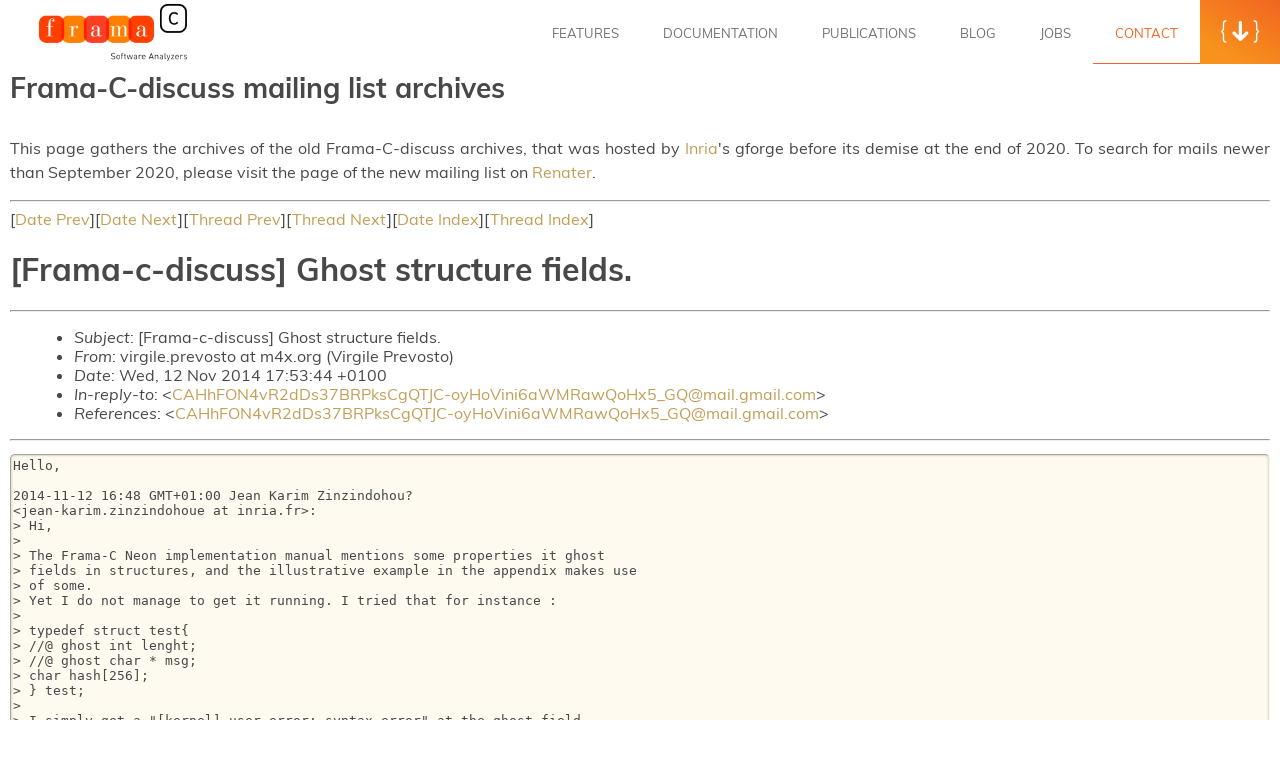

--- FILE ---
content_type: text/html
request_url: https://frama-c.com/html/fc-discuss/2014-November/msg00022.html
body_size: 2395
content:
<!DOCTYPE html> <html lang="en-US" class="framac-site"> <head> <meta charset="UTF-8"> <meta name="viewport" content="width=device-width,initial-scale=1,maximum-scale=1,user-scalable=no"> <title>Message 23 from Frama-C-discuss on November 2014</title> <link rel="stylesheet" href="/assets/css/main.css"> <link rel="stylesheet" href="/assets/css/page.css"> <link rel="stylesheet" href="/assets/css/tiles.css"> <link rel="stylesheet" href="/assets/css/pygments.css"> <link rel="stylesheet" href="/assets/css/plugin.css"> <link rel="shortcut icon" href="/assets/img/favicon.ico" type="image/x-icon"> <link rel="alternate" type="application/rss+xml" href="/feed/everything.xml" title="Frama-C RSS News and Blogs"/> <link rel="alternate" type="application/rss+xml" href="/feed/news.xml" title="Frama-C RSS News"/> <link rel="alternate" type="application/atom+xml" href="/feed/blogs.xml" title="Frama-C RSS Blogs"/> </head> <body class="page nonTouch"> <div id="wrapper" class="hfeed"> <header class="siteHeader" id="site_header"> <div id="header_iv_point" class="inviewTop"></div> <span class="brandLogo"><a href="/index.html" rel="home" title="Frama-C"><img src="/assets/img/frama-c.png" alt=""><span>Frama-C</span></a></span> <input class="burger-check" id="burger-check" type="checkbox"><label for="burger-check" class="burger"></label> <nav id="menu" role="navigation"> <div> <ul class="menu"> <li class="menu-item"> <a href="/html/kernel-plugin.html">Features</a> </li> <li class="menu-item"> <a href="/html/documentation.html">Documentation</a> </li> <li class="menu-item"> <a href="/html/publications.html">Publications</a> </li> <li class="menu-item"> <a href="/blog/index.html">Blog</a> </li> <li class="menu-item"> <a href="/html/jobs.html">Jobs</a> </li> <li class="menu-item current-menu-item"> <a href="/html/contact.html">Contact</a> </li> <li class="menu-item download"> <a href="/html/get-frama-c.html">Download</a> </li> </ul> </div> <a role="button" href="/html/get-frama-c.html" id="header_download_link" class="btnDownload"><span><i class="icon icon-curly-left"></i><i class="icon icon-download-arrow"></i><i class="icon icon-curly-right"></i></span></a> </nav> </header> <div id="container" class="mainContainer"> <div class="pageContent pages"> <h1 class="subTitle">Frama-C-discuss mailing list archives</h1> <p class="description"> This page gathers the archives of the old Frama-C-discuss archives, that was hosted by <a href="https://www.inria.fr">Inria</a>'s gforge before its demise at the end of 2020. To search for mails newer than September 2020, please visit the page of the new mailing list on <a href="https://groupes.renater.fr/sympa/arc/frama-c-discuss">Renater</a>. </p> <hr> [<a href="msg00021.html">Date Prev</a>][<a href="msg00023.html">Date Next</a>][<a href="msg00021.html">Thread Prev</a>][<a href="msg00023.html">Thread Next</a>][<a href="maillist.html#00022">Date Index</a>][<a href="threads.html#00022">Thread Index</a>] <h1>[Frama-c-discuss] Ghost structure fields.</h1> <hr> <ul> <li><em>Subject</em>: [Frama-c-discuss] Ghost structure fields.</li> <li><em>From</em>: virgile.prevosto at m4x.org (Virgile Prevosto)</li> <li><em>Date</em>: Wed, 12 Nov 2014 17:53:44 +0100</li> <li><em>In-reply-to</em>: &lt;<a href="msg00021.html">CAHhFON4vR2dDs37BRPksCgQTJC-oyHoVini6aWMRawQoHx5_GQ@mail.gmail.com</a>&gt;</li> <li><em>References</em>: &lt;<a href="msg00021.html">CAHhFON4vR2dDs37BRPksCgQTJC-oyHoVini6aWMRawQoHx5_GQ@mail.gmail.com</a>&gt;</li> </ul> <hr> <pre>Hello,

2014-11-12 16:48 GMT+01:00 Jean Karim Zinzindohou?
&lt;jean-karim.zinzindohoue at inria.fr&gt;:
&gt; Hi,
&gt;
&gt; The Frama-C Neon implementation manual mentions some properties it ghost
&gt; fields in structures, and the illustrative example in the appendix makes use
&gt; of some.
&gt; Yet I do not manage to get it running. I tried that for instance :
&gt;
&gt; typedef struct test{
&gt; //@ ghost int lenght;
&gt; //@ ghost char * msg;
&gt; char hash[256];
&gt; } test;
&gt;
&gt; I simply get a &quot;[kernel] user error: syntax error&quot; at the ghost field
&gt; declaration line.
&gt; Did it get the syntax wrong, or is it not supported by Frama-C ?
&gt;

You're right, support of ghost code in Frama-C is currently minimal.
Basically, you can only add ghost statements and ghost globals, and no
verification of non-interference is done.

Best regards,

-- 
E tutto per oggi, a la prossima volta
Virgile

</pre> <hr> <ul><li><strong>References</strong>: <ul> <li><strong><a name="00021" href="msg00021.html">[Frama-c-discuss] Ghost structure fields.</a></strong> <ul><li><em>From:</em> jean-karim.zinzindohoue at inria.fr (Jean Karim Zinzindohou&#xE9;)</li></ul></li> </ul></li></ul> <ul> <li>Prev by Date: <strong><a href="msg00021.html">[Frama-c-discuss] Ghost structure fields.</a></strong> </li> <li>Next by Date: <strong><a href="msg00023.html">[Frama-c-discuss] Implicit Type Coercions</a></strong> </li> <li>Previous by thread: <strong><a href="msg00021.html">[Frama-c-discuss] Ghost structure fields.</a></strong> </li> <li>Next by thread: <strong><a href="msg00023.html">[Frama-c-discuss] Implicit Type Coercions</a></strong> </li> <li>Index(es): <ul> <li><a href="maillist.html#00022"><strong>Date</strong></a></li> <li><a href="threads.html#00022"><strong>Thread</strong></a></li> </ul> </li> </ul> </div> <footer id="footer" class="mainFooter"> <a href="/index.html" rel="home" class="footLogo" title="Frama-C"><img src="/assets/img/frama-c.png" alt=""></a> <nav> <a href="https://fosstodon.org/@frama_c" target="_blank" class="mastodonLink"> <img src="/assets/img/mastodon-orange.png" class="mastodon-icon" alt=""></a> </nav> <div class="copyright"> <span>Copyright © 2007-2026 Frama-C. All Rights Reserved.</span> </div> <div class="copyright" style="width: 300px;"> <ul id="menu-footer-menu" class="footer-list-menu"> <li id="menu-item-214" class="menu-item menu-item-type-post_type menu-item-object-page menu-item-214"> <a href="/html/terms-of-use.html">Terms Of Use</a> </li> <li id="menu-item-233" class="menu-item menu-item-type-post_type menu-item-object-page menu-item-233"> <a href="/html/authors.html">Authors</a> </li> <li id="menu-item-225" class="menu-item menu-item-type-post_type menu-item-object-page menu-item-225"> <a href="/html/acknowledgement.html">Acknowledgements</a> </li> </ul> </div> </footer> <div class="clear"></div> </div> </div> </body> </html>